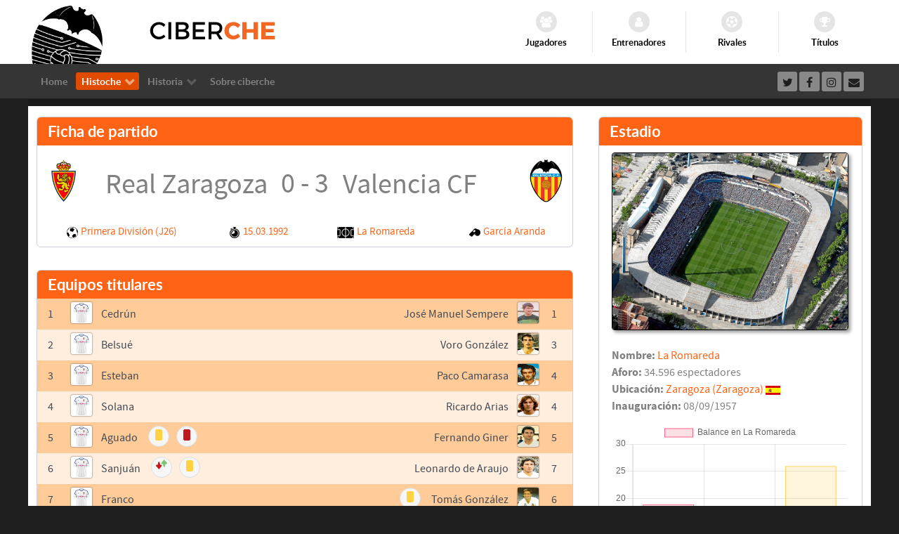

--- FILE ---
content_type: text/html; charset=utf-8
request_url: http://ciberche.net/histoche/partido?match=593
body_size: 12780
content:
                    <!DOCTYPE html>
<html lang="es-ES" dir="ltr">
        
<head>
    
            <meta name="viewport" content="width=device-width, initial-scale=1.0">
        <meta http-equiv="X-UA-Compatible" content="IE=edge" />
        

        
            
         <meta charset="utf-8">
	<meta name="description" content="La mayor base de datos histórica del Valencia CF: Todos los partidos desde su fundación en 1919, así como de todos los jugadores que han vestido la camiseta de ">
	<meta name="generator" content="Joomla! - Open Source Content Management">
	<title>Ciberche.net - Partido</title>
	<link href="/favicon.ico" rel="icon" type="image/vnd.microsoft.icon">

    <link href="/media/gantry5/engines/nucleus/css-compiled/nucleus.css" rel="stylesheet" />
	<link href="/templates/rt_callisto/custom/css-compiled/callisto_66.css" rel="stylesheet" />
	<link href="/media/gantry5/engines/nucleus/css-compiled/bootstrap5.css" rel="stylesheet" />
	<link href="/media/system/css/joomla-fontawesome.min.css" rel="stylesheet" />
	<link href="/media/system/css/debug.css" rel="stylesheet" />
	<link href="/media/gantry5/assets/css/font-awesome.min.css" rel="stylesheet" />
	<link href="/templates/rt_callisto/custom/css-compiled/callisto-joomla_66.css" rel="stylesheet" />
	<link href="/templates/rt_callisto/custom/css-compiled/custom_66.css" rel="stylesheet" />
	<style>
        #g-header {
            /* Needed for Safari (Mac) */
            width: 100%;
        }

        #g-header.g-fixed-active {
            position: fixed;
            width: 100%;
            top: 0;
            z-index: 1003;
            left: 0;
            -webkit-transition: all 0.5s;
            -moz-transition: all 0.5s;
            -ms-transition: all 0.5s;
            -o-transition: all 0.5s;
            transition: all 0.5s;
        }

        .animated {
          -webkit-transition: transform 200ms linear;
          -moz-transition: transform 200ms linear;
          -ms-transition: transform 200ms linear;
          -o-transition: transform 200ms linear;
          transition: transform 200ms linear;
        }

        .slideDown {
          -webkit-transform: translateY(0%);
          -moz-transform: translateY(0%);
          -ms-transform: translateY(0%);
          -o-transform: translateY(0%);
          transform: translateY(0%);
        }

        .slideUp {
          -webkit-transform: translateY(-100%);
          -moz-transform: translateY(-100%);
          -ms-transform: translateY(-100%);
          -o-transform: translateY(-100%);
          transform: translateY(-100%);
        }

        .animated {
          -webkit-animation-duration: 0.5s;
          -moz-animation-duration: 0.5s;
          -ms-animation-duration: 0.5s;
          -o-animation-duration: 0.5s;
          animation-duration: 0.5s;
          -webkit-animation-fill-mode: both;
          -moz-animation-fill-mode: both;
          -ms-animation-fill-mode: both;
          -o-animation-fill-mode: both;
          animation-fill-mode: both;
        }

        @-webkit-keyframes slideDownHR {
            0% {
                -webkit-transform: translateY(-100%);
            }

            100% {
                -webkit-transform: translateY(0);
            }
        }

        @-moz-keyframes slideDownHR {
            0% {
                -moz-transform: translateY(-100%);
            }

            100% {
                -moz-transform: translateY(0);
            }
        }

        @-o-keyframes slideDownHR {
            0% {
                -o-transform: translateY(-100%);
            }

            100% {
                -o-transform: translateY(0);
            }
        }

        @keyframes slideDownHR {
            0% {
                transform: translateY(-100%);
            }

            100% {
                transform: translateY(0);
            }
        }

        .animated.slideDown {
            -webkit-animation-name: slideDownHR;
            -moz-animation-name: slideDownHR;
            -o-animation-name: slideDownHR;
            animation-name: slideDownHR;
        }

        @-webkit-keyframes slideUpHR {
            0% {
                -webkit-transform: translateY(0);
            }

            100% {
                -webkit-transform: translateY(-100%);
            }
        }

        @-moz-keyframes slideUpHR {
            0% {
                -moz-transform: translateY(0);
            }

            100% {
                -moz-transform: translateY(-100%);
            }
        }

        @-o-keyframes slideUpHR {
            0% {
                -o-transform: translateY(0);
            }

            100% {
                -o-transform: translateY(-100%);
            }
        }

        @keyframes slideUpHR {
            0% {
                transform: translateY(0);
            }

            100% {
                transform: translateY(-100%);
            }
        }

        .animated.slideUp {
            -webkit-animation-name: slideUpHR;
            -moz-animation-name: slideUpHR;
            -o-animation-name: slideUpHR;
            animation-name: slideUpHR;
        }

        @-webkit-keyframes swingInX {
            0% {
                -webkit-transform: perspective(400px) rotateX(-90deg);
            }
            
            100% {
                -webkit-transform: perspective(400px) rotateX(0deg);
            }
        }

        @-moz-keyframes swingInX {
            0% {
                -moz-transform: perspective(400px) rotateX(-90deg);
            }

            100% {
                -moz-transform: perspective(400px) rotateX(0deg);
            }
        }

        @-o-keyframes swingInX {
            0% {
                -o-transform: perspective(400px) rotateX(-90deg);
            }
            
            100% {
                -o-transform: perspective(400px) rotateX(0deg);
            }
        }

        @keyframes swingInX {
            0% {
                transform: perspective(400px) rotateX(-90deg);
            }
            
            100% {
                transform: perspective(400px) rotateX(0deg);
            }
        }

        .animated.swingInX {
            -webkit-transform-origin: top;
            -moz-transform-origin: top;
            -ie-transform-origin: top;
            -o-transform-origin: top;
            transform-origin: top;
          
            -webkit-backface-visibility: visible !important;
            -webkit-animation-name: swingInX;
            -moz-backface-visibility: visible !important;
            -moz-animation-name: swingInX;
            -o-backface-visibility: visible !important;
            -o-animation-name: swingInX;
            backface-visibility: visible !important;
            animation-name: swingInX;
        }

        @-webkit-keyframes swingOutX {
            0% {
                -webkit-transform: perspective(400px) rotateX(0deg);
            }
          100% {
                -webkit-transform: perspective(400px) rotateX(-90deg);
            }
        }

        @-moz-keyframes swingOutX {
            0% {
                -moz-transform: perspective(400px) rotateX(0deg);
            }
          100% {
                -moz-transform: perspective(400px) rotateX(-90deg);
            }
        }

        @-o-keyframes swingOutX {
            0% {
                -o-transform: perspective(400px) rotateX(0deg);
            }
          100% {
                -o-transform: perspective(400px) rotateX(-90deg);
            }
        }

        @keyframes swingOutX {
            0% {
                transform: perspective(400px) rotateX(0deg);
            }
          100% {
                transform: perspective(400px) rotateX(-90deg);
            }
        }

        .animated.swingOutX {
            -webkit-transform-origin: top;
            -webkit-animation-name: swingOutX;
            -webkit-backface-visibility: visible !important;
            -moz-animation-name: swingOutX;
            -moz-backface-visibility: visible !important;
            -o-animation-name: swingOutX;
            -o-backface-visibility: visible !important;
            animation-name: swingOutX;
            backface-visibility: visible !important;
        }

        @-webkit-keyframes flipInX {
            0% {
                -webkit-transform: perspective(400px) rotateX(90deg);
                opacity: 0;
            }
            
            100% {
                -webkit-transform: perspective(400px) rotateX(0deg);
                opacity: 1;
            }
        }

        @-moz-keyframes flipInX {
            0% {
                -moz-transform: perspective(400px) rotateX(90deg);
                opacity: 0;
            }

            100% {
                -moz-transform: perspective(400px) rotateX(0deg);
                opacity: 1;
            }
        }

        @-o-keyframes flipInX {
            0% {
                -o-transform: perspective(400px) rotateX(90deg);
                opacity: 0;
            }
            
            100% {
                -o-transform: perspective(400px) rotateX(0deg);
                opacity: 1;
            }
        }

        @keyframes flipInX {
            0% {
                transform: perspective(400px) rotateX(90deg);
                opacity: 0;
            }
            
            100% {
                transform: perspective(400px) rotateX(0deg);
                opacity: 1;
            }
        }

        .animated.flipInX {
            -webkit-backface-visibility: visible !important;
            -webkit-animation-name: flipInX;
            -moz-backface-visibility: visible !important;
            -moz-animation-name: flipInX;
            -o-backface-visibility: visible !important;
            -o-animation-name: flipInX;
            backface-visibility: visible !important;
            animation-name: flipInX;
        }

        @-webkit-keyframes flipOutX {
            0% {
                -webkit-transform: perspective(400px) rotateX(0deg);
                opacity: 1;
            }
          100% {
                -webkit-transform: perspective(400px) rotateX(90deg);
                opacity: 0;
            }
        }

        @-moz-keyframes flipOutX {
            0% {
                -moz-transform: perspective(400px) rotateX(0deg);
                opacity: 1;
            }
          100% {
                -moz-transform: perspective(400px) rotateX(90deg);
                opacity: 0;
            }
        }

        @-o-keyframes flipOutX {
            0% {
                -o-transform: perspective(400px) rotateX(0deg);
                opacity: 1;
            }
          100% {
                -o-transform: perspective(400px) rotateX(90deg);
                opacity: 0;
            }
        }

        @keyframes flipOutX {
            0% {
                transform: perspective(400px) rotateX(0deg);
                opacity: 1;
            }
          100% {
                transform: perspective(400px) rotateX(90deg);
                opacity: 0;
            }
        }

        .animated.flipOutX {
            -webkit-animation-name: flipOutX;
            -webkit-backface-visibility: visible !important;
            -moz-animation-name: flipOutX;
            -moz-backface-visibility: visible !important;
            -o-animation-name: flipOutX;
            -o-backface-visibility: visible !important;
            animation-name: flipOutX;
            backface-visibility: visible !important;
        }

        @-webkit-keyframes bounceInDown {
            0% {
                opacity: 0;
                -webkit-transform: translateY(-200px);
            }

            60% {
                opacity: 1;
                -webkit-transform: translateY(30px);
            }

            80% {
                -webkit-transform: translateY(-10px);
            }

            100% {
                -webkit-transform: translateY(0);
            }
        }

        @-moz-keyframes bounceInDown {
            0% {
                opacity: 0;
                -moz-transform: translateY(-200px);
            }

            60% {
                opacity: 1;
                -moz-transform: translateY(30px);
            }

            80% {
                -moz-transform: translateY(-10px);
            }

            100% {
                -moz-transform: translateY(0);
            }
        }

        @-o-keyframes bounceInDown {
            0% {
                opacity: 0;
                -o-transform: translateY(-200px);
            }

            60% {
                opacity: 1;
                -o-transform: translateY(30px);
            }

            80% {
                -o-transform: translateY(-10px);
            }

            100% {
                -o-transform: translateY(0);
            }
        }

        @keyframes bounceInDown {
            0% {
                opacity: 0;
                transform: translateY(-200px);
            }

            60% {
                opacity: 1;
                transform: translateY(30px);
            }

            80% {
                transform: translateY(-10px);
            }

            100% {
                transform: translateY(0);
            }
        }

        .animated.bounceInDown {
            -webkit-animation-name: bounceInDown;
            -moz-animation-name: bounceInDown;
            -o-animation-name: bounceInDown;
            animation-name: bounceInDown;
        }

        @-webkit-keyframes bounceOutUp {
            0% {
                -webkit-transform: translateY(0);
            }

            30% {
                opacity: 1;
                -webkit-transform: translateY(20px);
            }

            100% {
                opacity: 0;
                -webkit-transform: translateY(-200px);
            }
        }

        @-moz-keyframes bounceOutUp {
            0% {
                -moz-transform: translateY(0);
            }

            30% {
                opacity: 1;
                -moz-transform: translateY(20px);
            }

            100% {
                opacity: 0;
                -moz-transform: translateY(-200px);
            }
        }

        @-o-keyframes bounceOutUp {
            0% {
                -o-transform: translateY(0);
            }

            30% {
                opacity: 1;
                -o-transform: translateY(20px);
            }

            100% {
                opacity: 0;
                -o-transform: translateY(-200px);
            }
        }

        @keyframes bounceOutUp {
            0% {
                transform: translateY(0);
            }

            30% {
                opacity: 1;
                transform: translateY(20px);
            }

            100% {
                opacity: 0;
                transform: translateY(-200px);
            }
        }

        .animated.bounceOutUp {
            -webkit-animation-name: bounceOutUp;
            -moz-animation-name: bounceOutUp;
            -o-animation-name: bounceOutUp;
            animation-name: bounceOutUp;
        }
        </style>

    <script src="/media/vendor/jquery/js/jquery.min.js?3.7.1"></script>
	<script src="/media/legacy/js/jquery-noconflict.min.js?647005fc12b79b3ca2bb30c059899d5994e3e34d"></script>

    
                
</head>

    <body class="gantry site com_content view-article no-layout no-task dir-ltr itemid-393 outline-66 g-offcanvas-left g-default g-style-preset1">
        
                    

        <div id="g-offcanvas"  data-g-offcanvas-swipe="0" data-g-offcanvas-css3="1">
                        <div class="g-grid">                        

        <div class="g-block size-100">
             <div id="mobile-menu-6097-particle" class="g-content g-particle">            <div id="g-mobilemenu-container" data-g-menu-breakpoint="48rem"></div>
            </div>
        </div>
            </div>
    </div>
        <div id="g-page-surround">
            <div class="g-offcanvas-hide g-offcanvas-toggle" role="navigation" data-offcanvas-toggle aria-controls="g-offcanvas" aria-expanded="false"><i class="fa fa-fw fa-bars"></i></div>                        

                                                        
                <header id="g-header">
                <div class="g-container">                                <div class="g-grid">                        

        <div class="g-block size-100">
             <div class="g-system-messages">
                                            <div id="system-message-container">
    </div>

            
    </div>
        </div>
            </div>
                            <div class="g-grid">                        

        <div class="g-block size-56 nomarginall nopaddingall g-logo-block hidden-phone">
             <div id="custom-2225-particle" class="g-content g-particle">            <img src="/templates/rt_callisto/images/logo/logo_desktop.png" height="84" width="111" style="position: absolute; top: 7px;">

<img src="/templates/rt_callisto/images/logo/ciberche_letras.svg" height="92" width="245" style="position: absolute; left: 180px;">
            </div>
        </div>
                    

        <div class="g-block size-44 flush hidden-phone">
             <div id="iconmenu-5282-particle" class="g-content g-particle">            <div class="g-iconmenu ">
                    <a target="_parent" href="/histoche/jugadores" title="Jugadores" class="g-iconmenu-item">
                <span class="g-iconmenu-icon fa fa-users"></span>
                <span class="g-iconmenu-text">Jugadores</span>
            </a>
                    <a target="_parent" href="/histoche/entrenadores" title="Entrenadores" class="g-iconmenu-item">
                <span class="g-iconmenu-icon fa fa-user"></span>
                <span class="g-iconmenu-text">Entrenadores</span>
            </a>
                    <a target="_parent" href="/histoche/rivales" title="Rivales" class="g-iconmenu-item">
                <span class="g-iconmenu-icon fa fa-soccer-ball-o"></span>
                <span class="g-iconmenu-text">Rivales</span>
            </a>
                    <a target="_parent" href="/historia/titulos-del-valencia-cf" title="Títulos" class="g-iconmenu-item">
                <span class="g-iconmenu-icon fa fa-trophy"></span>
                <span class="g-iconmenu-text">Títulos</span>
            </a>
            </div>
            </div>
        </div>
            </div>
                            <div class="g-grid">                        

        <div class="g-block size-100 nomarginall nopaddingall visible-phone g-logo-block">
             <div id="custom-8669-particle" class="g-content g-particle">            <img src="/templates/rt_callisto/images/logo/ciberche_letras.png" height="40" width="113">

<img src="/templates/rt_callisto/images/logo/logo_movil.png" height="36" width="46" style="position:absolute;right:10px; top: 3px;">
            </div>
        </div>
            </div>
            </div>
        
    </header>
                                                    
                <section id="g-navigation">
                <div class="g-container">                                <div class="g-grid">                        

        <div class="g-block size-80 g-menu-block">
             <div id="menu-6126-particle" class="g-content g-particle">            <nav class="g-main-nav" data-g-hover-expand="true">
        <ul class="g-toplevel">
                                                                                                                
        
                
        
                
        
        <li class="g-menu-item g-menu-item-type-component g-menu-item-355 g-standard  ">
                            <a class="g-menu-item-container" href="/">
                                                                <span class="g-menu-item-content">
                                    <span class="g-menu-item-title">Home</span>
            
                    </span>
                                                </a>
                                </li>
    
                                                                                                
        
                
        
                
        
        <li class="g-menu-item g-menu-item-type-component g-menu-item-381 g-parent active g-standard g-menu-item-link-parent ">
                            <a class="g-menu-item-container" href="/histoche">
                                                                <span class="g-menu-item-content">
                                    <span class="g-menu-item-title">Histoche</span>
            
                    </span>
                    <span class="g-menu-parent-indicator" data-g-menuparent=""></span>                            </a>
                                                                            <ul class="g-dropdown g-inactive g-fade g-dropdown-right">
            <li class="g-dropdown-column">
                        <div class="g-grid">
                        <div class="g-block size-100">
            <ul class="g-sublevel">
                <li class="g-level-1 g-go-back">
                    <a class="g-menu-item-container" href="#" data-g-menuparent=""><span>Back</span></a>
                </li>
                                                                                                                    
        
                
        
                
        
        <li class="g-menu-item g-menu-item-type-component g-menu-item-382 g-parent g-menu-item-link-parent ">
                            <a class="g-menu-item-container" href="/histoche/partidos">
                                                                <span class="g-menu-item-content">
                                    <span class="g-menu-item-title">Partidos</span>
            
                    </span>
                    <span class="g-menu-parent-indicator" data-g-menuparent=""></span>                            </a>
                                                                            <ul class="g-dropdown g-inactive g-fade g-dropdown-right">
            <li class="g-dropdown-column">
                        <div class="g-grid">
                        <div class="g-block size-100">
            <ul class="g-sublevel">
                <li class="g-level-2 g-go-back">
                    <a class="g-menu-item-container" href="#" data-g-menuparent=""><span>Back</span></a>
                </li>
                                                                                                                    
        
                
        
                
        
        <li class="g-menu-item g-menu-item-type-component g-menu-item-635  ">
                            <a class="g-menu-item-container" href="/histoche/partidos/estadisticas">
                                                                <span class="g-menu-item-content">
                                    <span class="g-menu-item-title">Estadísticas</span>
            
                    </span>
                                                </a>
                                </li>
    
                                                                                                
        
                
        
                
        
        <li class="g-menu-item g-menu-item-type-component g-menu-item-410  ">
                            <a class="g-menu-item-container" href="/histoche/partidos/rachas">
                                                                <span class="g-menu-item-content">
                                    <span class="g-menu-item-title">Rachas</span>
            
                    </span>
                                                </a>
                                </li>
    
    
            </ul>
        </div>
            </div>

            </li>
        </ul>
            </li>
    
                                                                                                
        
                
        
                
        
        <li class="g-menu-item g-menu-item-type-component g-menu-item-394 g-parent g-menu-item-link-parent ">
                            <a class="g-menu-item-container" href="/histoche/jugadores">
                                                                <span class="g-menu-item-content">
                                    <span class="g-menu-item-title">Jugadores</span>
            
                    </span>
                    <span class="g-menu-parent-indicator" data-g-menuparent=""></span>                            </a>
                                                                            <ul class="g-dropdown g-inactive g-fade g-dropdown-right">
            <li class="g-dropdown-column">
                        <div class="g-grid">
                        <div class="g-block size-100">
            <ul class="g-sublevel">
                <li class="g-level-2 g-go-back">
                    <a class="g-menu-item-container" href="#" data-g-menuparent=""><span>Back</span></a>
                </li>
                                                                                                                    
        
                
        
                
        
        <li class="g-menu-item g-menu-item-type-component g-menu-item-396  ">
                            <a class="g-menu-item-container" href="/histoche/jugadores/comparativa">
                                                                <span class="g-menu-item-content">
                                    <span class="g-menu-item-title">Comparativa</span>
            
                    </span>
                                                </a>
                                </li>
    
    
            </ul>
        </div>
            </div>

            </li>
        </ul>
            </li>
    
                                                                                                
        
                
        
                
        
        <li class="g-menu-item g-menu-item-type-component g-menu-item-397 g-parent g-menu-item-link-parent ">
                            <a class="g-menu-item-container" href="/histoche/entrenadores">
                                                                <span class="g-menu-item-content">
                                    <span class="g-menu-item-title">Entrenadores</span>
            
                    </span>
                    <span class="g-menu-parent-indicator" data-g-menuparent=""></span>                            </a>
                                                                            <ul class="g-dropdown g-inactive g-fade g-dropdown-right">
            <li class="g-dropdown-column">
                        <div class="g-grid">
                        <div class="g-block size-100">
            <ul class="g-sublevel">
                <li class="g-level-2 g-go-back">
                    <a class="g-menu-item-container" href="#" data-g-menuparent=""><span>Back</span></a>
                </li>
                                                                                                                    
        
                
        
                
        
        <li class="g-menu-item g-menu-item-type-component g-menu-item-399  ">
                            <a class="g-menu-item-container" href="/histoche/entrenadores/comparativa">
                                                                <span class="g-menu-item-content">
                                    <span class="g-menu-item-title">Comparativa</span>
            
                    </span>
                                                </a>
                                </li>
    
    
            </ul>
        </div>
            </div>

            </li>
        </ul>
            </li>
    
                                                                                                
        
                
        
                
        
        <li class="g-menu-item g-menu-item-type-component g-menu-item-400  ">
                            <a class="g-menu-item-container" href="/histoche/rivales">
                                                                <span class="g-menu-item-content">
                                    <span class="g-menu-item-title">Rivales</span>
            
                    </span>
                                                </a>
                                </li>
    
                                                                                                
        
                
        
                
        
        <li class="g-menu-item g-menu-item-type-component g-menu-item-402  ">
                            <a class="g-menu-item-container" href="/histoche/estadios">
                                                                <span class="g-menu-item-content">
                                    <span class="g-menu-item-title">Estadios</span>
            
                    </span>
                                                </a>
                                </li>
    
                                                                                                
        
                
        
                
        
        <li class="g-menu-item g-menu-item-type-component g-menu-item-404  ">
                            <a class="g-menu-item-container" href="/histoche/paises">
                                                                <span class="g-menu-item-content">
                                    <span class="g-menu-item-title">Paises</span>
            
                    </span>
                                                </a>
                                </li>
    
                                                                                                
        
                
        
                
        
        <li class="g-menu-item g-menu-item-type-component g-menu-item-406  ">
                            <a class="g-menu-item-container" href="/histoche/arbitros">
                                                                <span class="g-menu-item-content">
                                    <span class="g-menu-item-title">Árbitros</span>
            
                    </span>
                                                </a>
                                </li>
    
                                                                                                
        
                
        
                
        
        <li class="g-menu-item g-menu-item-type-separator g-menu-item-408 g-parent  ">
                            <div class="g-menu-item-container" data-g-menuparent="">                                                                            <span class="g-separator g-menu-item-content">            <span class="g-menu-item-title">Otros</span>
            </span>
                                        <span class="g-menu-parent-indicator"></span>                            </div>                                                                <ul class="g-dropdown g-inactive g-fade g-dropdown-right">
            <li class="g-dropdown-column">
                        <div class="g-grid">
                        <div class="g-block size-100">
            <ul class="g-sublevel">
                <li class="g-level-2 g-go-back">
                    <a class="g-menu-item-container" href="#" data-g-menuparent=""><span>Back</span></a>
                </li>
                                                                                                                    
        
                
        
                
        
        <li class="g-menu-item g-menu-item-type-url g-menu-item-409  ">
                            <a class="g-menu-item-container" href="/histoche/evolucion">
                                                                <span class="g-menu-item-content">
                                    <span class="g-menu-item-title">Evolución</span>
            
                    </span>
                                                </a>
                                </li>
    
                                                                                                
        
                
        
                
        
        <li class="g-menu-item g-menu-item-type-url g-menu-item-411  ">
                            <a class="g-menu-item-container" href="/histoche/records">
                                                                <span class="g-menu-item-content">
                                    <span class="g-menu-item-title">Records</span>
            
                    </span>
                                                </a>
                                </li>
    
    
            </ul>
        </div>
            </div>

            </li>
        </ul>
            </li>
    
                                                                                                
        
                
        
                
        
        <li class="g-menu-item g-menu-item-type-component g-menu-item-658  ">
                            <a class="g-menu-item-container" href="/histoche/presidentes">
                                                                <span class="g-menu-item-content">
                                    <span class="g-menu-item-title">Presidentes</span>
            
                    </span>
                                                </a>
                                </li>
    
    
            </ul>
        </div>
            </div>

            </li>
        </ul>
            </li>
    
                                                                                                
        
                
        
                
        
        <li class="g-menu-item g-menu-item-type-component g-menu-item-420 g-parent g-standard g-menu-item-link-parent ">
                            <a class="g-menu-item-container" href="/historia">
                                                                <span class="g-menu-item-content">
                                    <span class="g-menu-item-title">Historia</span>
            
                    </span>
                    <span class="g-menu-parent-indicator" data-g-menuparent=""></span>                            </a>
                                                                            <ul class="g-dropdown g-inactive g-fade g-dropdown-right">
            <li class="g-dropdown-column">
                        <div class="g-grid">
                        <div class="g-block size-100">
            <ul class="g-sublevel">
                <li class="g-level-1 g-go-back">
                    <a class="g-menu-item-container" href="#" data-g-menuparent=""><span>Back</span></a>
                </li>
                                                                                                                    
        
                
        
                
        
        <li class="g-menu-item g-menu-item-type-component g-menu-item-427 g-parent g-menu-item-link-parent ">
                            <a class="g-menu-item-container" href="/historia/la-historia-del-valencia-cf">
                                                                <span class="g-menu-item-content">
                                    <span class="g-menu-item-title">Historia del VCF</span>
            
                    </span>
                    <span class="g-menu-parent-indicator" data-g-menuparent=""></span>                            </a>
                                                                            <ul class="g-dropdown g-inactive g-fade g-dropdown-right">
            <li class="g-dropdown-column">
                        <div class="g-grid">
                        <div class="g-block size-100">
            <ul class="g-sublevel">
                <li class="g-level-2 g-go-back">
                    <a class="g-menu-item-container" href="#" data-g-menuparent=""><span>Back</span></a>
                </li>
                                                                                                                    
        
                
        
                
        
        <li class="g-menu-item g-menu-item-type-component g-menu-item-457  ">
                            <a class="g-menu-item-container" href="/historia/la-historia-del-valencia-cf/1919-1930">
                                                                <span class="g-menu-item-content">
                                    <span class="g-menu-item-title">Los años 20</span>
            
                    </span>
                                                </a>
                                </li>
    
                                                                                                
        
                
        
                
        
        <li class="g-menu-item g-menu-item-type-component g-menu-item-469  ">
                            <a class="g-menu-item-container" href="/historia/la-historia-del-valencia-cf/1930-1940">
                                                                <span class="g-menu-item-content">
                                    <span class="g-menu-item-title">Los años 30</span>
            
                    </span>
                                                </a>
                                </li>
    
                                                                                                
        
                
        
                
        
        <li class="g-menu-item g-menu-item-type-component g-menu-item-478  ">
                            <a class="g-menu-item-container" href="/historia/la-historia-del-valencia-cf/1940-1950">
                                                                <span class="g-menu-item-content">
                                    <span class="g-menu-item-title">Los años 40</span>
            
                    </span>
                                                </a>
                                </li>
    
                                                                                                
        
                
        
                
        
        <li class="g-menu-item g-menu-item-type-component g-menu-item-489  ">
                            <a class="g-menu-item-container" href="/historia/la-historia-del-valencia-cf/1950-1960">
                                                                <span class="g-menu-item-content">
                                    <span class="g-menu-item-title">Los años 50</span>
            
                    </span>
                                                </a>
                                </li>
    
                                                                                                
        
                
        
                
        
        <li class="g-menu-item g-menu-item-type-component g-menu-item-500  ">
                            <a class="g-menu-item-container" href="/historia/la-historia-del-valencia-cf/1960-1970">
                                                                <span class="g-menu-item-content">
                                    <span class="g-menu-item-title">Los años 60</span>
            
                    </span>
                                                </a>
                                </li>
    
                                                                                                
        
                
        
                
        
        <li class="g-menu-item g-menu-item-type-component g-menu-item-511  ">
                            <a class="g-menu-item-container" href="/historia/la-historia-del-valencia-cf/1970-1980">
                                                                <span class="g-menu-item-content">
                                    <span class="g-menu-item-title">Los años 70</span>
            
                    </span>
                                                </a>
                                </li>
    
                                                                                                
        
                
        
                
        
        <li class="g-menu-item g-menu-item-type-component g-menu-item-522  ">
                            <a class="g-menu-item-container" href="/historia/la-historia-del-valencia-cf/1980-1990">
                                                                <span class="g-menu-item-content">
                                    <span class="g-menu-item-title">Los años 80</span>
            
                    </span>
                                                </a>
                                </li>
    
                                                                                                
        
                
        
                
        
        <li class="g-menu-item g-menu-item-type-component g-menu-item-533  ">
                            <a class="g-menu-item-container" href="/historia/la-historia-del-valencia-cf/1990-2000">
                                                                <span class="g-menu-item-content">
                                    <span class="g-menu-item-title">Los años 90</span>
            
                    </span>
                                                </a>
                                </li>
    
                                                                                                
        
                
        
                
        
        <li class="g-menu-item g-menu-item-type-component g-menu-item-543  ">
                            <a class="g-menu-item-container" href="/historia/la-historia-del-valencia-cf/2000-2010">
                                                                <span class="g-menu-item-content">
                                    <span class="g-menu-item-title">El siglo XXI</span>
            
                    </span>
                                                </a>
                                </li>
    
    
            </ul>
        </div>
            </div>

            </li>
        </ul>
            </li>
    
                                                                                                
        
                
        
                
        
        <li class="g-menu-item g-menu-item-type-component g-menu-item-429  ">
                            <a class="g-menu-item-container" href="/historia/titulos-del-valencia-cf">
                                                                <span class="g-menu-item-content">
                                    <span class="g-menu-item-title">Los títulos del VCF</span>
            
                    </span>
                                                </a>
                                </li>
    
                                                                                                
        
                
        
                
        
        <li class="g-menu-item g-menu-item-type-component g-menu-item-428  ">
                            <a class="g-menu-item-container" href="/historia/el-camp-de-mestalla">
                                                                <span class="g-menu-item-content">
                                    <span class="g-menu-item-title">El Camp de Mestalla</span>
            
                    </span>
                                                </a>
                                </li>
    
                                                                                                
        
                
        
                
        
        <li class="g-menu-item g-menu-item-type-component g-menu-item-425  ">
                            <a class="g-menu-item-container" href="/historia/jugadores-del-valencia-cf">
                                                                <span class="g-menu-item-content">
                                    <span class="g-menu-item-title">Jugadores del VCF</span>
            
                    </span>
                                                </a>
                                </li>
    
                                                                                                
        
                
        
                
        
        <li class="g-menu-item g-menu-item-type-component g-menu-item-424  ">
                            <a class="g-menu-item-container" href="/historia/entrenadores-del-valencia-cf">
                                                                <span class="g-menu-item-content">
                                    <span class="g-menu-item-title">Entrenadores del VCF</span>
            
                    </span>
                                                </a>
                                </li>
    
                                                                                                
        
                
        
                
        
        <li class="g-menu-item g-menu-item-type-component g-menu-item-426  ">
                            <a class="g-menu-item-container" href="/historia/presidentes-del-valencia-cf">
                                                                <span class="g-menu-item-content">
                                    <span class="g-menu-item-title">Presidentes del VCF</span>
            
                    </span>
                                                </a>
                                </li>
    
    
            </ul>
        </div>
            </div>

            </li>
        </ul>
            </li>
    
                                                                                                
        
                
        
                
        
        <li class="g-menu-item g-menu-item-type-url g-menu-item-636 g-standard  ">
                            <a class="g-menu-item-container" href="/contact">
                                                                <span class="g-menu-item-content">
                                    <span class="g-menu-item-title">Sobre ciberche</span>
            
                    </span>
                                                </a>
                                </li>
    
    
        </ul>
    </nav>
            </div>
        </div>
                    

        <div class="g-block size-20">
             <div id="social-7291-particle" class="g-content g-particle">            <div class="g-social social-items">
                                            <a href="http://www.twitter.com/ciberchenet" target="_blank" rel="noopener noreferrer">
                <span class="fa fa-twitter fa-fw"></span>                <span class="g-social-text"></span>            </a>
                                            <a href="http://www.facebook.com/ciberchenet" target="_blank" rel="noopener noreferrer">
                <span class="fa fa-facebook fa-fw"></span>                <span class="g-social-text"></span>            </a>
                                            <a href="http://www.instagram.com/ciberchenet" target="_blank" rel="noopener noreferrer">
                <span class="fa fa-instagram fa-fw"></span>                <span class="g-social-text"></span>            </a>
                                            <a href="/contact" target="_blank" rel="noopener noreferrer">
                <span class="fa fa-envelope fa-fw"></span>                <span class="g-social-text"></span>            </a>
            </div>
            </div>
        </div>
            </div>
            </div>
        
    </section>
                                    
                                
                
    
                <section id="g-container-1267" class="g-wrapper">
                <div class="g-container">                    <div class="g-grid">                        

        <div class="g-block size-100">
             <section id="g-mainbar">
                                        <div class="g-grid">                        

        <div class="g-block size-100 box2 nomarginleft nomarginright nopaddingleft nopaddingright">
             <div class="g-content">
                                                            <div class="platform-content container"><div class="row"><div class="col"><div class="com-content-article item-page" itemscope itemtype="https://schema.org/Article">
    <meta itemprop="inLanguage" content="es-ES">
    
    
        
        
    
    
        
                                                <div itemprop="articleBody" class="com-content-article__body">
         












	<meta name="twitter:card" content="summary">
	<meta name="twitter:site" content="@ciberchenet">
	<meta name="twitter:title" content="15.03.1992: Real Zaragoza 0 - 3 Valencia CF">
	<meta name="twitter:description" content="Partido presenciado por unos 25.000 espectadores en el estadio de La Romareda. Se recaudaron ocho millones y medio de pesetas en La Romareda. Temperatura agradable, 17 grados, y terreno de juego e...">
	<meta name="twitter:creator" content="@ciberchenet">
	<meta name="twitter:image:src" content="http://www.ciberche.net/histoche/images/19920315.jpg">

	<meta property="og:url" content="http://ciberche.net/histoche/partido?match=593" />
	<meta property="og:type" content="article" />
	<meta property="og:title" content="15.03.1992: Real Zaragoza 0 - 3 Valencia CF" />
	<meta property="og:description" content="Partido presenciado por unos 25.000 espectadores en el estadio de La Romareda. Se recaudaron ocho millones y medio de pesetas en La Romareda. Temperatura agradable, 17 grados, y terreno de juego e..." />
	<meta property="og:image" content="http://www.ciberche.net/histoche/images/19920315.jpg" />

	<meta name="title" content="15.03.1992: Real Zaragoza 0 - 3 Valencia CF" />
	<title>Ficha de partido: 15.03.1992: Real Zaragoza 0 - 3 Valencia CF</title>
	<script>document.title="Ficha de partido: 15.03.1992: Real Zaragoza 0 - 3 Valencia CF";</script>

<link rel="stylesheet" href="/histoche/css/che.css" type="text/css" />
<script src="/histoche/src/jquery.colorbox.js"></script>
<link rel="stylesheet" type="text/css" href="/histoche/css/colorbox.css" />
<link rel="stylesheet" type="text/css" href="/histoche/css/matchdetails.css" media="screen" />

 <div class="g-block size-100">
	<section id="g-mainbar">
		<div class="g-grid">
			<div class="g-block size-65" style="text-align:center">
			
			   
					<div id="main_matches_box" class="sin_borde sin_fondo">
				   
				   
						<section class="box match-table">
							 <div class="header-section clearfix bg-header">
								<h1 class="titulo">Ficha de partido</h1>
							</div>
							 <div id="match_result_box">
								<div id="local_team" class="escudo">
									<img src="/../histoche/images/logos/opponentlogo_14.jpg" height="50" alt='Real Zaragoza'/>
								</div>
								<div id="resultado" class="clearfix">
									<div id="informacion_local_team">
										<div id="nombre_local_team">Real Zaragoza</div>
									</div>
									<div id='resultado_equipos' class="hora">
										 0 - 3										 									</div>			
									<div id="informacion_away_team">
										<div id="nombre_away_team">Valencia CF</div>
									</div>									
								</div>
								<div id="away_team" class="escudo">
									<img src="/../histoche/images/logos/teamlogo.jpg" height="50" alt='Valencia CF' />
								</div>						
							</div>

							<div class="header_matches">

									<div class="g-block size-100">
										<section id="g-mainbar">
											<div class="g-grid">
												<div class="g-block size-32">
													<span class="player2">
														<a href="/histoche/partidos?season=10&matchtype=1">
														 Primera División (J26)														</a>
													</span>
												</div>
												<div class="g-block size-19">
													<span class="fecha2">
														<a href="/histoche/tal-dia-como-hoy?chosen=1&dia=15&mes=03">15.03.1992</a>
													</span>
												</div>
												<div class="g-block size-25">
													<span class="stadium2">
														<a href="/histoche/estadio?stadium=23">La Romareda</a>
													</span>
												</div>
												<div class="g-block size-24">
													<span class="referee2">
														<a href="http://www.ciberche.net/histoche/arbitro?referee=89">García Aranda</a></span>													</span>
												</div>
											</div>
										</section>
									</div>


							</div>
						</section>
				

						<section class="box match-table" id="match_lineup_box">
							<div class="header-section bg-header"><h2 class="titulo">Equipos titulares</h2></div>
							<div class="lineup_container clearfix">
								<div class="local_lineup">
								
									<div class='lineup_line clearfix'><div class='local_number'>1</div><div class='local_picture'><img src='/histoche/images/shirts/14.png' height='20' alt='Cedrún' /></div><div class='player_name'><a class='link_std'>Cedrún</a></div></div><div class='lineup_line even_line clearfix'><div class='local_number'>2</div><div class='local_picture'><img src='/histoche/images/shirts/14.png' height='20' alt='Belsué' /></div><div class='player_name'><a class='link_std'>Belsué</a></div></div><div class='lineup_line clearfix'><div class='local_number'>3</div><div class='local_picture'><img src='/histoche/images/shirts/14.png' height='20' alt='Esteban' /></div><div class='player_name'><a class='link_std'>Esteban</a></div></div><div class='lineup_line even_line clearfix'><div class='local_number'>4</div><div class='local_picture'><img src='/histoche/images/shirts/14.png' height='20' alt='Solana' /></div><div class='player_name'><a class='link_std'>Solana</a></div></div><div class='lineup_line clearfix'><div class='local_number'>5</div><div class='local_picture'><img src='/histoche/images/shirts/14.png' height='20' alt='Aguado' /></div><div class='player_name'><a class='link_std'>Aguado</a></div><div title="54'" class='event_image'><i class='font-matches event-1'></i></div><div title="73'" class='event_image'><i class='font-matches event-2'></i></div></div><div class='lineup_line even_line clearfix'><div class='local_number'>6</div><div class='local_picture'><img src='/histoche/images/shirts/14.png' height='20' alt='Sanjuán' /></div><div class='player_name'><a class='link_std'>Sanjuán</a></div><div title="65'" class='event_image'><i class='font-matches event-6-away'><span class='path1'></span></i></div><div title="19'" class='event_image'><i class='font-matches event-1'></i></div></div><div class='lineup_line clearfix'><div class='local_number'>7</div><div class='local_picture'><img src='/histoche/images/shirts/14.png' height='20' alt='Franco' /></div><div class='player_name'><a class='link_std'>Franco</a></div></div><div class='lineup_line even_line clearfix'><div class='local_number'>8</div><div class='local_picture'><img src='/histoche/images/shirts/14.png' height='20' alt='Poyet' /></div><div class='player_name'><a class='link_std'>Poyet</a></div><div title="54'" class='event_image'><i class='font-matches event-6-away'><span class='path1'></span></i></div></div><div class='lineup_line clearfix'><div class='local_number'>9</div><div class='local_picture'><img src='/histoche/images/shirts/14.png' height='20' alt='Gay' /></div><div class='player_name'><a class='link_std'>Gay</a></div></div><div class='lineup_line even_line clearfix'><div class='local_number'>10</div><div class='local_picture'><img src='/histoche/images/shirts/14.png' height='20' alt='Salva' /></div><div class='player_name'><a class='link_std'>Salva</a></div></div><div class='lineup_line clearfix'><div class='local_number'>11</div><div class='local_picture'><img src='/histoche/images/shirts/14.png' height='20' alt='Higuera' /></div><div class='player_name'><a class='link_std'>Higuera</a></div></div>
								
									
									<div class="substitutions bg-header">Sustituciones</div>
									
											<div class='lineup_line clearfix'><div class='local_number'>12</div><div class='local_picture'><img src='/histoche/images/shirts/14.png' height='20' alt='Suárez' /></div><div class='player_name'><a class='link_std'>Suárez</a></div><div class='goals_info'><div title="54'" class='event_image'><i class='font-matches event-6-home'><span class='path2'></span></i></div></div></div><div class='lineup_line even_line clearfix'><div class='local_number'>13</div><div class='local_picture'><img src='/histoche/images/shirts/14.png' height='20' alt='Moisés' /></div><div class='player_name'><a class='link_std'>Moisés</a></div><div class='goals_info'><div title="65'" class='event_image'><i class='font-matches event-6-home'><span class='path2'></span></i></div></div></div>									
										
								
									
									
									
									
								</div>
								
								
								<div class="away_lineup">
								
									<div class='lineup_line clearfix'><div class='away_number'>1</div><div class='lineup_picture'><img src='/histoche/images/players/127.jpg' height='20' alt='José Manuel Sempere' /></div><div class='player_name'><a class='link_std' href='/histoche/jugador?player=127'>José Manuel Sempere</a></div></div><div class='lineup_line even_line clearfix'><div class='away_number'>3</div><div class='lineup_picture'><img src='/histoche/images/players/132.jpg' height='20' alt='Voro González' /></div><div class='player_name'><a class='link_std' href='/histoche/jugador?player=132'>Voro González</a></div></div><div class='lineup_line clearfix'><div class='away_number'>4</div><div class='lineup_picture'><img src='/histoche/images/players/87.jpg' height='20' alt='Paco Camarasa' /></div><div class='player_name'><a class='link_std' href='/histoche/jugador?player=87'>Paco Camarasa</a></div></div><div class='lineup_line even_line clearfix'><div class='away_number'>4</div><div class='lineup_picture'><img src='/histoche/images/players/130.jpg' height='20' alt='Ricardo Arias' /></div><div class='player_name'><a class='link_std' href='/histoche/jugador?player=130'>Ricardo Arias</a></div></div><div class='lineup_line clearfix'><div class='away_number'>5</div><div class='lineup_picture'><img src='/histoche/images/players/134.jpg' height='20' alt='Fernando Giner' /></div><div class='player_name'><a class='link_std' href='/histoche/jugador?player=134'>Fernando Giner</a></div></div><div class='lineup_line even_line clearfix'><div class='away_number'>7</div><div class='lineup_picture'><img src='/histoche/images/players/136.jpg' height='20' alt='Leonardo de Araujo' /></div><div class='player_name'><a class='link_std' href='/histoche/jugador?player=136'>Leonardo de Araujo</a></div></div><div class='lineup_line clearfix'><div class='away_number'>6</div><div class='lineup_picture'><img src='/histoche/images/players/144.jpg' height='20' alt='Tomás González' /></div><div class='player_name'><a class='link_std' href='/histoche/jugador?player=144'>Tomás González</a></div><div title="32'" class='event_image'><i class='font-matches event-1'></i></div></div><div class='lineup_line even_line clearfix'><div class='away_number'>10</div><div class='lineup_picture'><img src='/histoche/images/players/100.jpg' height='20' alt='Fernando Gómez' /></div><div class='player_name'><a class='link_std' href='/histoche/jugador?player=100'>Fernando Gómez</a></div></div><div class='lineup_line clearfix'><div class='away_number'>7</div><div class='lineup_picture'><img src='/histoche/images/players/122.jpg' height='20' alt='Carlos Arroyo' /></div><div class='player_name'><a class='link_std' href='/histoche/jugador?player=122'>Carlos Arroyo</a></div><div title="60'" class='event_image'><i class='font-matches event-3'></i></div></div><div class='lineup_line even_line clearfix'><div class='away_number'>11</div><div class='lineup_picture'><img src='/histoche/images/players/133.jpg' height='20' alt='Eloy Olaya' /></div><div class='player_name'><a class='link_std' href='/histoche/jugador?player=133'>Eloy Olaya</a></div><div title="88'" class='event_image'><i class='font-matches event-6-away'><span class='path1'></span></i></div></div><div class='lineup_line clearfix'><div class='away_number'>9</div><div class='lineup_picture'><img src='/histoche/images/players/138.jpg' height='20' alt='Lubo Penev' /></div><div class='player_name'><a class='link_std' href='/histoche/jugador?player=138'>Lubo Penev</a></div><div title="84'" class='event_image'><i class='font-matches event-3'></i></div><div title="89'" class='event_image'><i class='font-matches event-3'></i></div><div title="88' (Penalty fallado)" class='event_image'><i class='font-matches event-8'></i></div></div>									
									
									
									<div class="substitutions bg-header"></div>
									
									
									<div class='lineup_line clearfix'><div class='away_number'>9</div><div class='lineup_picture'><img src='/histoche/images/players/143.jpg' height='20' alt='Toni Gomes' /></div><div class='player_name'><a class='link_std' href='/histoche/jugador?player=143'>Toni Gomes</a></div><div class='goals_info'><div title="88'" class='event_image'><i class='font-matches event-6-away'><span class='path2'></span></i></div></div></div><div class='lineup_line even_line clearfix'><div class='away_number'>&nbsp;</div></div>						
									
								</div>
							</div>
						</section>
				   

						


						<section class="box match-table">
							<div class="header-section bg-header"><h2 class="titulo">Timeline del partido</h2></div>
							  
								<div id="match_events">
									<div id="match_events_container">
										<article class="match-event-row clearfix">
											<div id="local_team" class="escudo">
												<img src="/../histoche/images/logos/opponentlogo_14.jpg" height="50" alt='escudo local'/>
											</div>
											<div class="left"><span class='local_player_name'>Inicio del partido</span><span title='Tarjeta amarilla' class='event_image_local'><i class='font-matches event-start'></i></span></div>
											<div class="minute">0'</div>
											<div id="away_team" class="escudo">
												<img src="/../histoche/images/logos/teamlogo.jpg" height="50" alt='escudo visitante' />
											</div>	
										</article>  

										<article class='match-event-row clearfix'><div class='left'><span class='local_player_name'>Sanjuán</span><span title='Sanjuán' class='event_image_local'><i class='font-matches event-1'></i></span></div><div class='minute'>19'</div></article><article class='match-event-row clearfix'><div class='right'><span title='Tomás González' class='event_image_local'><i class='font-matches event-1'></i></span><span class='local_player_name'>Tomás González</span></div><div class='minute'>32'</div></article><article class='match-event-row clearfix'><div class='left'><span class='local_player_name'>Descanso</span><span title='Descanso' class='event_image_local'><i class='font-matches event-half'></i></span></div><div class='minute'>45'</div></article><article class='match-event-row clearfix'><div class='left'><span class='local_player_name'>Aguado</span><span title='Aguado' class='event_image_local'><i class='font-matches event-1'></i></span></div><div class='minute'>54'</div></article><article class='match-event-row clearfix'><div class='left'><span title='Suárez-Poyet' class='event_image_local change'><i class='font-matches event-6-home'><span class='path3'></span></i></span><span class='change_players'><span class='local_player_name in'>Suárez</span><span class='local_player_name out'>Poyet</span></span></div><div class='minute'>54'</div></article><article class='match-event-row clearfix'><div class='right'><span title='Carlos Arroyo (Asist: Eloy Olaya)' class='event_image_away change'><i class='font-matches event-3'><span class='path3'></span></i></span><span class='change_players'><span class='away_player_name in'>Carlos Arroyo</span><span  class='away_player_name out'><i><font size=2>Asist: Eloy Olaya</font></i></span></span></div><div class='minute'>60'</div></article><article class='match-event-row clearfix'><div class='left'><span title='Moisés-Sanjuán' class='event_image_local change'><i class='font-matches event-6-home'><span class='path3'></span></i></span><span class='change_players'><span class='local_player_name in'>Moisés</span><span class='local_player_name out'>Sanjuán</span></span></div><div class='minute'>65'</div></article><article class='match-event-row clearfix'><div class='left'><span class='local_player_name'>Aguado</span><span title='Aguado' class='event_image_local'><i class='font-matches event-2'></i></span></div><div class='minute'>73'</div></article><article class='match-event-row clearfix'><div class='right'><span title='Lubo Penev' class='event_image_local'><i class='font-matches event-3'></i></span><span class='local_player_name'>Lubo Penev</span></div><div class='minute'>84'</div></article><article class='match-event-row clearfix'><div class='right'><span title='Lubo Penev (Penalty fallado)' class='event_image_away change'><i class='font-matches event-8'><span class='path3'></span></i></span><span class='change_players'><span class='away_player_name in'>Lubo Penev</span><span  class='away_player_name out'><i><font size=2>Penalty fallado</font></i></span></span></div><div class='minute'>88'</div></article><article class='match-event-row clearfix'><div class='right'><span title='Toni Gomes-Eloy Olaya' class='event_image_away change'><i class='font-matches event-6-away'><span class='path3'></span></i></span><span class='change_players'><span class='away_player_name in'>Toni Gomes</span><span  class='away_player_name out'>Eloy Olaya</span></span></div><div class='minute'>88'</div></article><article class='match-event-row clearfix'><div class='right'><span title='Lubo Penev' class='event_image_local'><i class='font-matches event-3'></i></span><span class='local_player_name'>Lubo Penev</span></div><div class='minute'>89'</div></article><article class='match-event-row clearfix'><div class='left'><span class='local_player_name'>Final del partido</span><span title='Final del partido' class='event_image_local'><i class='font-matches event-final'></i></span></div><div class='minute'>90'</div></article>
										
									<div class="line"></div>
								</div>
							</div>
						</section>	



				   </div>

			</div>
			<div class="g-block size-2" style="text-align:center">
			</div>
			<div class="g-block size-32" style="text-align:center">
				
				<section class="box match-table">
							<div class="header-section clearfix bg-header"><h1 class="titulo">Estadio</h1></div>
	
							<div class="header_matches">

									<div class="g-block size-100">
										<section id="g-mainbar">
											<div class="g-grid">
												<div class="g-block size-5">
												</div>
												<div class="g-block size-90" style="text-align:left;">
													<form class="form-validate form-horizontal well">
													<script type="text/javascript">
														jQuery.noConflict();
														
														jQuery(document).ready(function(){
														
															jQuery(".iframe2").colorbox();
															jQuery(".iframe").colorbox({iframe:true, width:"850", height:"550"});
														});
													</script>
													
													
													<a class="iframe2" href="/histoche/images/stadiums/stadium_23.jpg" title="La Romareda (Zaragoza)" alt="La Romareda"><img src="/histoche/images/stadiums/stadium_23.jpg" border=1 style="border-radius: 4px 4px 4px 4px;" class=imagen></a>
													<br><br>
													<b>Nombre:</b> <a href="/histoche/estadio?stadium=23">La Romareda</a><br>
													<b>Aforo:</b> 34.596 espectadores<br>
													<b>Ubicaci&oacute;n:</b> <a href="/histoche/opponentmap.php?address=41.636592,-0.901822&keepThis=true&amp;TB_iframe=true&amp;height=600&amp;width=800" title="La Romareda (Zaragoza)" class="iframe">Zaragoza (Zaragoza)</a>&nbsp;<img src=/histoche/images/flags/14.png width=21 height=13><br>
													<b>Inauguraci&oacute;n:</b> 08/09/1957													</form>
												</div>
												<div class="g-block size-5">
												</div>
											</div>
										</section>
									</div>
		
							</div>
							
							<div class="header_matches">
								<script type="text/javascript" src="https://www.chartjs.org/dist/2.8.0/Chart.min.js"></script>
								<script>
								jQuery.noConflict();
														
								jQuery(document).ready(function(){
									var ctx = document.getElementById('myChart').getContext('2d');
									var myChart = new Chart(ctx, {
										type: 'bar',
										data: {
											labels: ['Ganados', 'Empatados', 'Perdidos'],
											datasets: [{
												label: 'Balance en La Romareda',
												data: [ 19,  16,  26],
												backgroundColor: [
													'rgba(255, 99, 132, 0.2)',
													'rgba(54, 162, 235, 0.2)',
													'rgba(255, 206, 86, 0.2)'
												],
												borderColor: [
													'rgba(255, 99, 132, 1)',
													'rgba(54, 162, 235, 1)',
													'rgba(255, 206, 86, 1)'
												],
												borderWidth: 1
											}]
										},
										options: {
											scales: {
												yAxes: [{
													ticks: {
														beginAtZero: true
													}
												}]
											}
										}
									});
								});
								</script>
								<div class="g-block size-90" style="margin:auto">
												<canvas id="myChart" width="200" height="176"></canvas>
											
								</div>
							</div>
			
				</section>
				
				<section class="box match-table">
							<div class="header-section clearfix bg-header"><h1 class="titulo">Rival: Real Zaragoza</h1></div>
														
							<div class="header_matches">
							<script>
								jQuery.noConflict();
														
								jQuery(document).ready(function(){
									var ctx = document.getElementById('myPieChart').getContext('2d');
									var myChart = new Chart(ctx, {
										type: 'doughnut',
										data: {
											labels: ['Ganados', 'Empatados', 'Perdidos'],
											datasets: [{
												label: 'Balance',
												data: [ 62,  37,  38],
												backgroundColor: [
													'rgba(255, 99, 132, 0.2)',
													'rgba(54, 162, 235, 0.2)',
													'rgba(255, 206, 86, 0.2)'
												],
												borderColor: [
													'rgba(255, 99, 132, 1)',
													'rgba(54, 162, 235, 1)',
													'rgba(255, 206, 86, 1)'
												],
												borderWidth: 1
											}]
										}
									});
								});
								</script>
								<div class="g-block size-90" style="margin:auto">
												<canvas id="myPieChart" width="200" height="180"></canvas>
											
								</div>
									
							</div>
							<div class="header_matches">

								
							</div>
				</section>
				
				<section class="box match-table">
							<div class="header-section clearfix bg-header">
								<h1 class="titulo">Records vs Real Zaragoza</h1>
							</div>
							<div class="header_matches">
							
								<div class="g-block size-100">
									<section id="g-mainbar">
										<div class="g-grid">
											<div class="g-block size-100" style="text-align:left;">
											
																								
																								<div style="padding: 2px 0px 2px 10px"><b>Máximo goleador:</b> <a href="/histoche/jugador?player=419">Manuel Badenes  (9 goles)</a></div>
														
												

												<div style='padding: 2px 0px 2px 10px'><b>Goleador rival: </b>Duca (6 goles)</div>												
												
																							
												<div style="padding: 2px 0px 2px 10px"><b>Más partidos:</b> <a href="/histoche/jugador?player=100">Fernando Gómez  (25 partidos)</a></div>
												
																								
																									<div style="padding: 2px 0px 2px 10px"><b>Mayor victoria:</b> <a href="/histoche/partido?match=3054">7 - 0 (14.02.1943)</a></div>
																							
												
																								
																								<div style="padding: 2px 0px 2px 10px"><b>Mayor derrota:</b> <a href="/histoche/partido?match=2418">1 - 6 (19.04.1959)</a></div>
													
												
																								
												<div style="padding: 2px 0px 2px 10px"><b>Más repetido:</b> 1-0 (13 veces)</div>
												
												
											</div>
										</div>
									</section>
								</div>

									

							</div>
				</section>
				
			</div>
		</div>
	</section>
	
	
				
				
</div>


<style>
.caption { padding: 0; width: 100%; position: relative; }
.caption::before { content: attr(title); position: absolute; background: #EAF200; /* Color de fondo */ background: rgba(31, 31, 31, 0.6); /* Color de fondo en RGBA */ color: #fff; /* Color del texto */ font-size: 14px; /* Tama�o del texto */ padding: 5px; right: 0; bottom: 0; left: 0; text-align: left; z-index: 1; border-radius: 0px 0px 4px 4px; }

@media (max-width:855px){
	.caption img { width: 100%; display: block; padding: 0; border: 0; border-radius: 4px 4px 4px 4px; box-shadow: 3px 3px 5px #999; }
}
@media (min-width:855px){
	.caption img { height: 250px; display: block; padding: 0; border: 0; border-radius: 4px 4px 4px 4px; box-shadow: 3px 3px 5px #999; }
}

</style>

 <div class="g-block size-100">
	<section id="g-mainbar">
		<div class="g-grid">
			<div class="g-block size-100">
			
			   
					<div id="main_matches_box" class="sin_borde sin_fondo" style="max-width:1280px !important">
				   
				   
						<section class="box match-table">
							<div class="header-section bg-header">
								<h2 class="titulo">Cr&oacute;nica</h2>
							</div>
							  
								<div id="match_events" style="max-height:450px !important;">

																				
										<div class=\"g-block size-93\">
	
										
												<div style="width:auto; clear: left; float: left; margin: 15px 10px 8px 10px;">
												<div class='caption' title='Foto: Marca'>
												<a class="iframe2" href="http://www.ciberche.net/histoche/images/19920315.jpg" title="15.03.1992: Real Zaragoza 0 - 3 Valencia CF" alt="15.03.1992: Real Zaragoza 0 - 3 Valencia CF"><img src="http://www.ciberche.net/histoche/images/19920315.jpg"></a>
												</div>
												</div>
												
										</div>
										
																				
										<div style="padding:10px; text-align: justify;">
											Partido presenciado por unos 25.000 espectadores en el estadio de La Romareda. Se recaudaron ocho millones y medio de pesetas en La Romareda. Temperatura agradable, 17 grados, y terreno de juego en perfectas condiciones. El Zaragoza lanzó 2 córners, por 6 el Valencia. Dirigió la contienda el colegiado madrileño García Aranda.<br><br>Las cuatro bajas del Zaragoza fueron demasiado importantes como para poder superar al Valencia, que sin hacer un gran partido, se llevó justamente los dos puntos de La Romareda. A la ausencia del sancionado Pablo se unieron las lesiones de Pardeza, Mateut y la de Juliá de últi<br>ma hora. Ello obligó a Víctor Fernández a retocar las líneas del equipo colocando a Belsué como lateral y a Solana de central marcador. El Zaragoza sólo aguantó bien en el primer tiempo pero acabó hundiéndose en la segunda mitad, pese a haber disfrutado de un par de ocasiones como para adelantarse en el marcador. El partido tan sólo se vió animado por los goles del Valencia. Fueron demasiadas bajas.<br><br>Fue un partido malo el que disputaron ambos equipos. En el primer tiempo hubo tres ocasiones de gol, dos de Higuera para el Zaragoza, en los minutos 11 y 39, y una de Eloy para el Valencia, en el 34. Esos primeros cuarenta y cinco minutos no tuvieron más historia.<br><br>En la segunda mitad cambió la decoración en cuanto a oportunidades de gol que no en cuanto a juego, que continuó siendo malo por parte de ambos equipos. En los primeros minutos de la reanudación, Víctor Fernández decidió retirar al vestuario a Sanjuan y a Poyet, dos de los jugadores más flojos sobre el campo. Los cambios no dieron el fruto esperado. Con la primera sustitución llegó el primer gol valencianista, obra de Arroyo. Mientras el Zaragoza intentaba bombear balones, sin fortuna, para Moisés.<br><br>Aguado vió la tarjeta roja directa, en el minuto 73, al derribar a Penev cuando se colaba sólo hacia la portería defendida por Cedrún. La falta la lanzó el propio Penev y el rematede Fernando fue espectacularmente detenido por Cedrún. Hubo réplica local en una jugada de Salva que terminó en un inocente remate de Gay a las manos de Sempere, cuando se encontraba sólo en el área.<br><br>Y así se fueron sucediendo las alternativas en una y otra área hasta que el árbitro señaló penalty a Penev. Lo lanzó el búlgaro y rechazó Cedrún en primera instancia, pero el balón volvió a Penev y marcó el segundo tanto, que acabó con cualquier esperanza de los locales por salvar al menos un punto. Ya con el definitivo 0-3 en el marcador, Penev no llegó a rematar un balón a puerta vacia.<br><br>En definitiva, nada que objetar a la victoria del Valencia ante un Zaragoza que poco pudo hacer y que acusó en exceso la ausencia de cuatro jugadores habitualmente titulares.										</div>

								</div>

						</section>	
					</div>
			</div>
		</div>
	</section>
</div>



 
    </div>

        
                                        </div></div></div></div>
    
            
    </div>
        </div>
            </div>
            
    </section>
        </div>
            </div>
    </div>
        
    </section>
    
                                                    
                <section id="g-copyright">
                <div class="g-container">                                <div class="g-grid">                        

        <div class="g-block size-100 center">
             <div id="copyright-2687-particle" class="g-content g-particle">            &copy;
    1998 -     2026
    Ciberche.net
            </div>
        </div>
            </div>
            </div>
        
    </section>
                                
                        

        </div>
                    

                        <script type="text/javascript" src="/media/gantry5/assets/js/main.js"></script>
    <script type="text/javascript" src="//cdnjs.cloudflare.com/ajax/libs/headroom/0.9.3/headroom.min.js"></script>
    <script type="text/javascript" src="//cdnjs.cloudflare.com/ajax/libs/headroom/0.9.3/jQuery.headroom.js"></script>
    <script type="text/javascript">
                (function($) {
                    $(window).load(function() {
                        $("#g-header").headroom({
                            "offset": 400,
                            "tolerance": 5,
                            "classes": {
                                "initial": "animated",
                                "pinned": "slideDown",
                                "unpinned": "slideUp"
                            }
                        });

                        var stickyOffset = $('#g-header').offset().top;                
                        var stickyContainerHeight = $('#g-header').height();

                        $('#g-header').wrap( "<div class='g-fixed-container'><\/div>" );
                        $('.g-fixed-container').css("height", stickyContainerHeight);

                        
                        $(window).scroll(function(){
                            var sticky = $('#g-header'),
                                scroll = $(window).scrollTop();

                            if (scroll > stickyOffset ) sticky.addClass('g-fixed-active');
                            else sticky.removeClass('g-fixed-active');
                        });
                    });
                })(jQuery);
            </script>
    

    

        
    </body>
</html>
